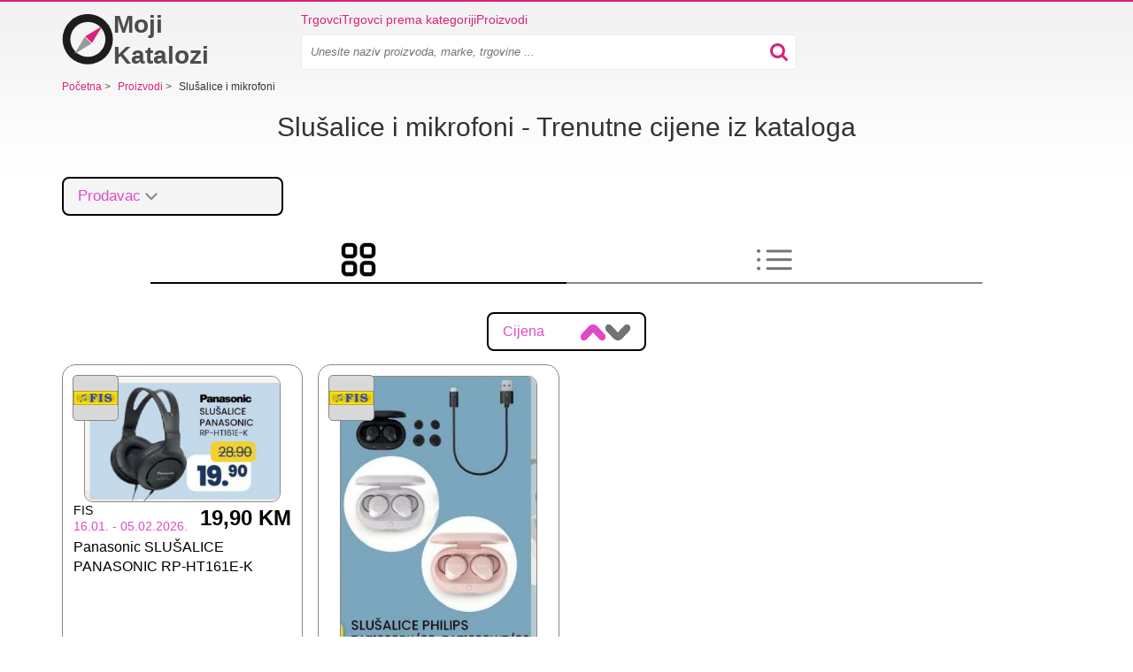

--- FILE ---
content_type: text/html; charset=utf-8
request_url: https://moji-katalozi.com/proizvodi/slusalice-i-mikrofoni
body_size: 8273
content:
<!doctype html>
<html lang="bs">
    <head>
        <meta charset="utf-8">
        <meta http-equiv="x-ua-compatible" content="ie=edge">



        <link rel="stylesheet" href="/www/dist/css/bootstrap.959706731059a2f0a8d1.css" media="screen">


        <link rel="stylesheet" href="/www/dist/css/front-styles.795316c777378896164a.css" media="screen">


            <link rel="stylesheet" href="/www/dist/css/component/top-leaflets.9ff0b045f0bcd30dff0b.css" media="screen">
    <link rel="stylesheet" href="/www/dist/css/component/frame.efce3d73cf285641ad8c.css" media="screen">
    <link rel="stylesheet" href="/www/dist/css/component/monitoring.c68044bf93c8df8cb81d.css" media="screen">
    <link rel="stylesheet" href="/www/dist/css/component/store-filter.6f72098ec1c9f4b7dc3d.css" media="screen">
    <link rel="stylesheet" href="/www/dist/css/product-detail-page.b299caef0c942c9fa669.css" media="screen">
    <link rel="stylesheet" href="/www/dist/css/tabs.45e0f40917d39a276a33.css" media="screen">


            <link rel="preload" href="https://pagead2.googlesyndication.com/pagead/js/adsbygoogle.js" as="script">
            <script async src="https://pagead2.googlesyndication.com/pagead/js/adsbygoogle.js" type="9748a2f2ef9573d540a90e99-text/javascript"></script>

        <script data-cfasync="false" type="text/javascript">function initGoogleBanner(e){if(window.adsbygoogle&&!window.adsbygoogle.onload&&document.querySelectorAll(".no-scroll").length>0&&(window.adsbygoogle.onload=function(){setTimeout(function(){document.body.classList.remove("no-scroll")},2e3)}),!e){var l=window.innerWidth;if(l<768)var o=document.querySelectorAll(".banner-mobile");else if(l>=768&&l<992)var o=document.querySelectorAll(".banner-tablet");else var o=document.querySelectorAll(".banner-desktop");o.length>0&&[].forEach.call(o,function(l){try{l.className="adsbygoogle",(adsbygoogle=window.adsbygoogle||[]).push({})}catch(o){initGoogleBanner(e)}})}}function initGoogleAutoAds(){(adsbygoogle=window.adsbygoogle||[]).push({google_ad_client:"ca-pub-6252901762771614",enable_page_level_ads:!0})}</script>




            <meta name="robots" content="max-snippet:-1, max-image-preview:large">


        



        <title>    SLUŠALICE I MIKROFONI ponude • Danas od 19,90 KM

</title>
        <meta name="description" content="Odlične ponude na Slušalice i mikrofoni. ✨. Ovdje pogledajte najnovije Slušalice i mikrofoni kataloge i akcije vaših omiljenih trgovaca. ⭐ Slušalice i mikrofoni sniženja i cijene na jednom mjestu.">

        <meta name="viewport" content="width=device-width, initial-scale=1">

        <meta name="author" content="RTsoft.cz">
        <!-- favicon meta info -->
        <meta name="msapplication-TileColor" content="#da532c">
        <meta name="theme-color" content="#ffffff">

            <meta name="robots" content="noindex">


        <link rel="apple-touch-icon" sizes="180x180" href="/www/img/favicon/apple-touch-icon.png">
        <link rel="icon" type="image/png" sizes="32x32" href="/www/img/favicon/favicon-32x32.png">
        <link rel="icon" type="image/png" sizes="16x16" href="/www/img/favicon/favicon-16x16.png">
        <link rel="manifest" href="/site.webmanifest">


            <script type="application/json" id="speedCurveLuxSettings">{"label":"Produkt"}</script>
            <script type="application/json" id="leafletDetailTimeout">2500</script>


        <script type="9748a2f2ef9573d540a90e99-text/javascript">
            window.dataLayer = window.dataLayer || [];
        </script>


        <!-- RSS feed -->
        <link rel="alternate" type="application/rss+xml" href="/rss/feed" title="RSS feed">

            <link rel="canonical" href="https://moji-katalozi.com/proizvodi/slusalice-i-mikrofoni">


        <script src="/www/bower/jquery/dist/jquery.min.js?v=6f015176cc474b56da8a40ba219177b398bb38a8" defer type="9748a2f2ef9573d540a90e99-text/javascript"></script>
        <script type="9748a2f2ef9573d540a90e99-text/javascript" src="/www/dist/js/nette-ajax/nette.ajax.min.d38bbf021397d1e7f926.js" defer></script>
        <script type="9748a2f2ef9573d540a90e99-text/javascript" src="/www/dist/js/bootstrap/modal.0ff0077db3f68ded4f7f.js" defer></script>
        <script type="9748a2f2ef9573d540a90e99-text/javascript" src="/www/dist/js/front.53883fb9e2bdc508920e.js" defer></script>






        <script type="9748a2f2ef9573d540a90e99-text/javascript">
            initGoogleAutoAds();
        </script>

        <div class="visible-md visible-lg">
        </div>


        <style>
            .webkit-box-orient-vertical { -webkit-box-orient: vertical; }
        </style>

            <script type="9748a2f2ef9573d540a90e99-text/javascript">
        dataLayer.push({
            "page": {
                "type": "products/product",
            },
        });
    </script>

    <script type="9748a2f2ef9573d540a90e99-text/javascript" src="/www/dist/js/product.e36573e236022f033e14.js" defer></script>

        <script type="9748a2f2ef9573d540a90e99-text/javascript" src="/www/dist/js/amp-branch-leaflet-lazy.edb8d2bc52bd5ba08043.js" defer></script>

        <script type="9748a2f2ef9573d540a90e99-text/javascript" src="/www/dist/js/amp/store-filter.0618353b89e10628f74f.js" defer></script>



<!-- Google Tag Manager -->
<script type="9748a2f2ef9573d540a90e99-text/javascript">(function(w,d,s,l,i){w[l]=w[l]||[];w[l].push({'gtm.start':
    new Date().getTime(),event:'gtm.js'});var f=d.getElementsByTagName(s)[0],
    j=d.createElement(s),dl=l!='dataLayer'?'&l='+l:'';j.async=true;j.src=
    'https://www.googletagmanager.com/gtm.js?id='+i+dl;f.parentNode.insertBefore(j,f);
    })(window,document,'script','dataLayer',"GTM-M6FKZMH");</script>
<!-- End Google Tag Manager -->

<script type="9748a2f2ef9573d540a90e99-text/javascript">
    function gtag() {
        if (arguments[0] !== 'event') {
            return;
        }

        let push = arguments[2];
        push['event'] = arguments[1];

        dataLayer.push(push);
    }
</script>

        <script data-cfasync="false">
            window['gtag_enable_tcf_support'] = true;
        </script>

        <meta property="og:url" content="https://moji-katalozi.com/proizvodi/slusalice-i-mikrofoni">

        <meta property="og:type" content="website">
        <meta property="og:title" content="SLUŠALICE I MIKROFONI ponude • Danas od 19,90 KM">
        <meta property="og:description" content="Odlične ponude na Slušalice i mikrofoni. ✨. Ovdje pogledajte najnovije Slušalice i mikrofoni kataloge i akcije vaših omiljenih trgovaca. ⭐ Slušalice i mikrofoni sniženja i cijene na jednom mjestu.">
        <meta property="og:image" content="https://moji-katalozi.com/public/gimg/8/7/0/0/3/2/870032.jpg">

        <meta name="twitter:card" content="summary">
        <meta name="twitter:site" content="@KompasSlev">
        <meta name="twitter:title" content="SLUŠALICE I MIKROFONI ponude • Danas od 19,90 KM">
        <meta name="twitter:description" content="Odlične ponude na Slušalice i mikrofoni. ✨. Ovdje pogledajte najnovije Slušalice i mikrofoni kataloge i akcije vaših omiljenih trgovaca. ⭐ Slušalice i mikrofoni sniženja i cijene na jednom mjestu.">
        <meta name="twitter:image" content="https://moji-katalozi.com/public/gimg/8/7/0/0/3/2/870032.jpg">
        <meta itemprop="image primaryImageOfPage" content="https://moji-katalozi.com/public/gimg/8/7/0/0/3/2/870032.jpg">
    </head>

    <body>

        <!-- Google Tag Manager (noscript) -->
        <noscript>
            <iframe src="https://www.googletagmanager.com/ns.html?id=GTM-M6FKZMH"
                    height="0" width="0" style="display:none;visibility:hidden">
            </iframe>
        </noscript>
        <!-- End Google Tag Manager (noscript) -->


        <div class="container">
<div class="alert-container" id="snippet--flashMessages">
</div>


                    <div class="top-banner">
                        <div class="visible-md visible-lg text-center">
                        </div>
                    </div>


<div class="header">
    <div class="logo-wrapper">
        <a class="header__logo" href="/" title="Početna" aria-label="Početna">
            <svg xmlns="http://www.w3.org/2000/svg" viewBox="0 -2 512 522">
                <path fill="none" d="M0 0h512v512H0z"></path>
                <path d="M257-3a256 256 0 110 512 256 256 0 010-512zm1.5 79a178.5 178.5 0 100 357 178.5 178.5 0 000-357z" fill="#1D1D1B"></path>
                <path d="M-16-12zm138.3 414l173-103.8-69.4-68.2-103.6 172z" fill="#999"></path>
                <path d="M404 120L231 223.8l69.4 68.2L404 120z" fill="#D9217D"></path>
            </svg>

            Moji Katalozi
        </a>
    </div>

    <div class="menu-wrapper">
        <div class="header__menu">
            <a href="/trgovci">Trgovci</a>
            <a href="/kategorija">Trgovci prema kategoriji </a>
            <a href="/proizvodi">Proizvodi</a>

        </div>

        <div class="menu-search-wrapper">
            <div class="menu-search-inner-wrapper">
                    <div class="search-input-wrapper" >
    <form action="/" method="post" id="frm-searchBarForm-form" class="search-form">
        <input type="text" name="search" placeholder="Unesite naziv proizvoda, marke, trgovine ..." class="search-input" id="frm-searchBarForm-form-search" required data-nette-rules='[{"op":":filled","msg":"Pretragu započnite upisivanjem artikla u prazan pretraživač"}]'>
        <input type="submit" name="_submit" class="hidden" id="searchBarSubmitMobile">
        <div class="search-input-icon-wrapper">
            <button class="search-icon">
                <img src="/www/img/searchBarIcon.svg" alt="search bar icon" width="20px" height="20px">
            </button>
            <button class="close-icon">
                <img src="/www/img/close.svg" alt="close" width="16px" height="16px">
            </button>
        </div>
    <input type="hidden" name="cutterhash" value=""><input type="hidden" name="_do" value="searchBarForm-form-submit"><!--[if IE]><input type=IEbug disabled style="display:none"><![endif]-->
</form>


                    </div>
            </div>
        </div>

        <div class="mobile-menu">
            <button class="search-icon" >
                    <img
                    src="/www/img/searchBarIcon.svg"
                    alt="search bar icon"
                    width="20px"
                    height="20px"
               ></amp-img>
            </button>


            <button class="slicknav-btn" >
                <div class="menu">
                    <div class="icon-btn">
                        <div class="icon-bar"></div>
                        <div class="icon-bar"></div>
                        <div class="icon-bar"></div>
                    </div>
                </div>
            </button>


<div class="slicknav_nav" id="mobile-menu" hidden>
    <ul>
        <li><a href="/trgovci">Trgovci</a></li>
        <li><a href="/kategorija">Trgovci prema kategoriji </a></li>
        <li><a href="/proizvodi">Proizvodi</a></li>
        <li></li>

    </ul>
</div>        </div>
    </div>


</div>

                <div class="banner-sticky-left">
                    <div class="banner-sticky-height">
                        <div class="sticky">

        <div data-banner-name="PRODUCT-STICKY_DESKTOP_LEFT" data-banner-type="org" class="banner banner-dimension-csl">
        <div aria-hidden="true"
            
        >
                <div class="advertisements">
                    Oglašavanje
                </div>

                <ins class="banner-desktop" style="display:inline-block;width:120px;height:600px" data-ad-client="ca-pub-6252901762771614" data-ad-slot="5974692811"></ins><script type="9748a2f2ef9573d540a90e99-text/javascript">initGoogleBanner(false);</script>

        </div>
        </div>
                        </div>
                    </div>
                </div>

                <div class="banner-sticky-right">
                    <div class="banner-sticky-height">
                        <div class="sticky">

        <div data-banner-name="PRODUCT-STICKY_DESKTOP_RIGHT" data-banner-type="org" class="banner banner-dimension-csl">
        <div aria-hidden="true"
            
        >
                <div class="advertisements">
                    Oglašavanje
                </div>

                <ins class="banner-desktop" style="display:inline-block;width:120px;height:600px" data-ad-client="ca-pub-6252901762771614" data-ad-slot="8409284469"></ins><script type="9748a2f2ef9573d540a90e99-text/javascript">initGoogleBanner(false);</script>

        </div>
        </div>
                        </div>
                    </div>
                </div>


<div itemscope itemtype="http://schema.org/BreadcrumbList" class="navigation">






            <span itemprop="itemListElement" itemscope itemtype="http://schema.org/ListItem">
            <a href="/" itemprop="item" >
                <span itemprop="name">
                    <span>Početna</span>
                </span>

            </a>
            <meta itemprop="position" content="1">
            </span>

                <span class="separator collapsed-navigation visible-xs-inline hidden-sm hidden-md hidden-lg">&gt;</span>
                <span class="collapsed-navigation-small item-click visible-xs-inline hidden-sm hidden-md hidden-lg">...</span>

            <span class="separator collapsed-navigation">&gt;</span>






            <span itemprop="itemListElement" itemscope itemtype="http://schema.org/ListItem" class="collapsed-navigation">
            <a href="/proizvodi" itemprop="item" >
                <span itemprop="name" class="hidden-xs">
                    <span>Proizvodi</span>
                </span>

            </a>
            <meta itemprop="position" content="2">
            </span>


            <span class="separator collapsed-navigation hidden-xs">&gt;</span>
            <span>
                Slušalice i mikrofoni
            </span>
</div>
<div class="visible-xs visible-sm">
</div>

<div class="text-center">
    <h1 class="h1-before-dynamic-text h1-smaller-mobile">
        Slušalice i mikrofoni - Trenutne cijene iz kataloga
    </h1>
</div>

<div >

</div>


<div class="product-detail-header">
    <div class="product-detail-header__stores-filtration">

<div class="store-search-input-wrapper">
    <button class="store-search-input-opener">
        <span class="store-search-input-label">Prodavac</span>
        <img src="https://moji-katalozi.com/www/img/chevron-down.png" width="24" height="24" alt="chevron down">
    </button>

    <div class="store-search-input-dropdown">
        <div class="store-search-input-wrapper">
            <input type="search" class="store-search-input">
            <img class="store-search-input-icon" src="https://moji-katalozi.com/www/img/search.svg" width="18" height="18" alt="search">
        </div>

        <div class="store-search-input-options-wrapper">

<div class="store-search-input-item">
    <label>
        FIS
        <input class="store-search-input-item-checkbox" type="checkbox" data-store-slug="fis" >
    </label>
</div>
        </div>

        <div class="store-search-input-dropdown__buttons">
            <button
                id="store-search-input-store-filter-confirm"
                class="product-detail-card"
                data-action="confirm"
                data-location="https://moji-katalozi.com/proizvodi/slusalice-i-mikrofoni"
            >
                &#10004;                
            </button>
            <button data-action="cancel" class="product-detail-card product-detail-card--remove">
                <img src="https://moji-katalozi.com/www/img/close.png" alt="close" width="20px" height="20px" data-action="cancel" >
            </button>
        </div>
    </div>
</div>

    </div>
</div>

    <div class="tab">
        <button class="tablink" data-tab-id="tab-grid" data-is-selected="true">
            <img
                alt="tab-icon-grid"
                src="/www/img/grid.png"
                class="tab-icon"
           >
        </button>
        <button class="tablink" data-tab-id="tab-list">
            <img
                alt="tab-icon-list"
                src="/www/img/list.png"
                class="tab-icon"
           >
        </button>
    </div>

    <div id="tab-grid" class="tabcontent tabcontent--selected">

<div id="product-grid" class="product-card-grid-wrapper">
<div class="product-detail-price-toggle">
    Cijena
    <div class="buttons-wrapper">
        <button data-page="1" data-link="https://moji-katalozi.com/proizvodi/slusalice-i-mikrofoni?productCardGrid-order=asc&amp;do=productCardGrid-sortByPrice" class="grid-sort-button active">
            <img src="/www/img/sort-arrow.png" alt="arrow" width="28px" height="18px">
        </button>

        <button data-page="1" data-link="https://moji-katalozi.com/proizvodi/slusalice-i-mikrofoni?productCardGrid-order=desc&amp;do=productCardGrid-sortByPrice" class="grid-sort-button">
            <img class="rotate-180" src="/www/img/sort-arrow.png" alt="arrow" width="28px" height="18px">
        </button>
    </div>
</div>

    <div class="next-data-ph product-card-grid" data-page="1" data-link="https://moji-katalozi.com/proizvodi/slusalice-i-mikrofoni?productCardGrid-page=1&amp;productCardGrid-order=asc&amp;productCardGrid-column=0&amp;do=productCardGrid-showProducts" id="snippet-productCardGrid-productCardGridSnippet">
        



<a href="https://moji-katalozi.com/fis-katalozi/katalog-68033-0#page_32" class="product-card ">
    <div class="product-card__header">
        <div class="store-wrapper">
    <img
        width="50"
        height="50"
        src="/public/gimg/4/3/7/0/8/43708-110-160.png"
        alt="logo - FIS"
        title="FIS"
   >
        </div>


    <img
        src="https://moji-katalozi.com/public/gimg/8/7/0/0/3/2/panasonic-slusalice-panasonic-rp-ht161e--870032.jpg"
        alt="Panasonic SLUŠALICE PANASONIC RP-HT161E-K"
        class=""
        title="Panasonic SLUŠALICE PANASONIC RP-HT161E-K"
    fetchpriority="high">
    </div>
    <div class="product-card__content">
        <div class="product-card__info">
            <div class="product-card__info__inner-wrapper">
                <div class="product-store">
                    FIS
                </div>
                <div class="product-availability">
                    16.01. - 05.02.2026.
                </div>
            </div>
            <div>
                    <span class="product-price">19,90 KM</span>
            </div>
        </div>
        <div class="product-card__monitoring-data">
            <span>
                Panasonic SLUŠALICE PANASONIC RP-HT161E-K
            </span>
        </div>
        <div class="product-card__button-wrapper">
            <div class="show-flyer-button">
                Pogledajte letak
            </div>
        </div>
    </div>
</a>








<a href="https://moji-katalozi.com/fis-katalozi/katalog-68033-0#page_31" class="product-card last-detail">
    <div class="product-card__header">
        <div class="store-wrapper">
    <img
        width="50"
        height="50"
        src="/public/gimg/4/3/7/0/8/43708-110-160.png"
        alt="logo - FIS"
        title="FIS"
   >
        </div>


    <img
        src="https://moji-katalozi.com/public/gimg/8/6/9/9/9/3/slusalice-philips-tat1209bk-00-tat1209wt--869993.jpg"
        alt="SLUŠALICE PHILIPS TAT1209BK/00; TAT1209WT/00; TAT1209PK/00"
        class=""
        title="SLUŠALICE PHILIPS TAT1209BK/00; TAT1209WT/00; TAT1209PK/00"
    fetchpriority="high">
    </div>
    <div class="product-card__content">
        <div class="product-card__info">
            <div class="product-card__info__inner-wrapper">
                <div class="product-store">
                    FIS
                </div>
                <div class="product-availability">
                    16.01. - 05.02.2026.
                </div>
            </div>
            <div>
                    <span class="product-price">37,00 KM</span>
            </div>
        </div>
        <div class="product-card__monitoring-data">
            <span>
                SLUŠALICE PHILIPS TAT1209BK/00; TAT1209WT/00; TAT1209PK/00
            </span>
        </div>
        <div class="product-card__button-wrapper">
            <div class="show-flyer-button">
                Pogledajte letak
            </div>
        </div>
    </div>
</a>

        <div class="desktop-banner banner-center banner-first-row">
        </div>

        <div class="visible-xs visible-sm banner-full-row" style="overflow: hidden">

        <div data-banner-name="PRODUCT_MOBILE_TOP" data-banner-type="org" class="banner banner-dimension-csl">
        <div aria-hidden="true"
            style="margin: 15px 0px 15px 0px;"
        >
                <div class="advertisements">
                    Oglašavanje
                </div>

                <ins class="banner-mobile banner-tablet" style="display:block" data-ad-client="ca-pub-6252901762771614" data-ad-slot="4072529841" data-ad-format="auto" data-full-width-responsive="true"></ins><script type="9748a2f2ef9573d540a90e99-text/javascript">initGoogleBanner(false);</script>

        </div>
        </div>
        </div>



    </div>

</div>



<script type="application/ld+json">
    {"@context":"https://schema.org/","name":"Slušalice i mikrofoni","image":"https://moji-katalozi.com/public/gimg/8/6/9/4/8/6/869486-160-165.jpg","description":"Odlične ponude na Slušalice i mikrofoni. ✨. Ovdje pogledajte najnovije Slušalice i mikrofoni kataloge i akcije vaših omiljenih trgovaca. ⭐ Slušalice i mikrofoni sniženja i cijene na jednom mjestu.","offers":[{"price":"37","priceCurrency":"BAM","priceValidUntil":"2026-02-05T00:00:00+01:00","url":"https://moji-katalozi.com/fis-katalozi/katalog-68033-0#page_31","offeredBy":{"name":"FIS","@type":"Organization"},"@type":"Offer"},{"price":"19.9","priceCurrency":"BAM","priceValidUntil":"2026-02-05T00:00:00+01:00","url":"https://moji-katalozi.com/fis-katalozi/katalog-68033-0#page_32","offeredBy":{"name":"FIS","@type":"Organization"},"@type":"Offer"},{"lowPrice":"19.9","highPrice":"37","priceCurrency":"BAM","offerCount":"2","@type":"AggregateOffer"}],"@type":"Product"}
</script>    </div>

    <div id="tab-list" class="tabcontent">



<div class="text-center">
    <h2>
            Pregled cijena
    </h2>
</div>

<div id="hotDeals-monitoring-table">
<table class="table monitoring-products-table">
    <thead>
    <tr>
        <th scope="col" class="psort" data-col="storeName">
            <div title="Seřadit">
                Prodavac
    <div class="monitoring-sort-button" tabindex="1">
        <i class="page-arrow pink-arrow up inactive"></i>
    </div>
            </div>
        </th>
        <th scope="col" data-col="promotheusTagNames">
            <span>
                Proizvod
            </span>
        </th>
        <th scope="col" data-col="description">
            <span>
                Opis
            </span>
        </th>
        <th scope="col" class="psort" data-col="valid_to">
            <div title="Seřadit">
                Platnost
    <div class="monitoring-sort-button" tabindex="1">
        <i class="page-arrow pink-arrow up inactive"></i>
    </div>
            </div>
        </th>
        <th scope="col" class="psort" data-col="price">
            <div title="Seřadit">
                Cijena
    <div class="monitoring-sort-button" tabindex="1">
        <i class="page-arrow pink-arrow up inactive"></i>
    </div>
            </div>
        </th>
    </tr>
    </thead>
    <tbody>
    <tr>
        

        <td class="store-name">
            <div class="store-wrapper">
                <div>        <img
                width="35"
                height="35"
                src="/public/gimg/4/3/7/0/8/43708-40-65.png"
                alt="logo - FIS"
                title="FIS">
</div>
                <div>FIS</div>

                <div>
                    
<div class="visible-md visible-lg visible-sm visible-xs">

</div>

    <div class="branch-column" id="snippet-monitoringProductsTab-branchValidityTooltip-listBranches">
        
    </div>


                </div>
            </div>
        </td>
        <td>
            <a href="https://moji-katalozi.com/proizvodi/slusalice" title="slušalice">slušalice</a>
        </td>
        <td>
            <div class="desc">
                                    Panasonic SLUŠALICE PANASONIC RP-HT161E-K


                 
            </div>
        </td>
        <td>
            
            <div class="validity-cell-wrapper">
                <a href="https://moji-katalozi.com/fis-katalozi/katalog-68033-0#page_32" >
                    16.01. - 05.02.2026.
                </a>

                    <button class="snapchat">



        <img
    width="40"
    height="40"
    src="https://moji-katalozi.com/public/gimg/8/7/0/0/3/2/panasonic-slusalice-panasonic-rp-ht161e--870032.jpg"
    alt="Panasonic SLUŠALICE PANASONIC RP-HT161E-K"
    class="product-detail-preview"
    title="Panasonic SLUŠALICE PANASONIC RP-HT161E-K">
                        <div class="product-detail product-detail--show-bottom">
                            <a href="https://moji-katalozi.com/fis-katalozi/katalog-68033-0#page_32" >

        <img
    width="627"
    height="400"
    src="https://moji-katalozi.com/public/gimg/8/7/0/0/3/2/panasonic-slusalice-panasonic-rp-ht161e--870032.jpg"
    alt="Panasonic SLUŠALICE PANASONIC RP-HT161E-K"
    class=""
    title="Panasonic SLUŠALICE PANASONIC RP-HT161E-K">
                            </a>
        <img
    class="product-detail-close"
    width="50"
    height="50"
    src="/www/img/kompas-close.png"
    alt="close">
                        </div>
                    </button>
            </div>
        </td>
        <td class="price">
                            <div>
                </div>
                19,90 KM
        </td>
    </tr>
    <tr class="last-detail">
        

        <td class="store-name">
            <div class="store-wrapper">
                <div>        <img
                width="35"
                height="35"
                src="/public/gimg/4/3/7/0/8/43708-40-65.png"
                alt="logo - FIS"
                title="FIS">
</div>
                <div>FIS</div>

                <div>
                    
<div class="visible-md visible-lg visible-sm visible-xs">

</div>

    <div class="branch-column" id="snippet-monitoringProductsTab-branchValidityTooltip-listBranches">
        
    </div>


                </div>
            </div>
        </td>
        <td>
            <a href="https://moji-katalozi.com/proizvodi/slusalice" title="slušalice">slušalice</a>
        </td>
        <td>
            <div class="desc">
                                    SLUŠALICE PHILIPS TAT1209BK/00; TAT1209WT/00; TAT1209PK/00


                 
            </div>
        </td>
        <td>
            
            <div class="validity-cell-wrapper">
                <a href="https://moji-katalozi.com/fis-katalozi/katalog-68033-0#page_31" >
                    16.01. - 05.02.2026.
                </a>

                    <button class="snapchat">



        <img
    width="40"
    height="40"
    src="https://moji-katalozi.com/public/gimg/8/6/9/9/9/3/slusalice-philips-tat1209bk-00-tat1209wt--869993.jpg"
    alt="SLUŠALICE PHILIPS TAT1209BK/00; TAT1209WT/00; TAT1209PK/00"
    class="product-detail-preview"
    title="SLUŠALICE PHILIPS TAT1209BK/00; TAT1209WT/00; TAT1209PK/00">
                        <div class="product-detail product-detail--show-bottom">
                            <a href="https://moji-katalozi.com/fis-katalozi/katalog-68033-0#page_31" >

        <img
    width="318"
    height="614"
    src="https://moji-katalozi.com/public/gimg/8/6/9/9/9/3/slusalice-philips-tat1209bk-00-tat1209wt--869993.jpg"
    alt="SLUŠALICE PHILIPS TAT1209BK/00; TAT1209WT/00; TAT1209PK/00"
    class=""
    title="SLUŠALICE PHILIPS TAT1209BK/00; TAT1209WT/00; TAT1209PK/00">
                            </a>
        <img
    class="product-detail-close"
    width="50"
    height="50"
    src="/www/img/kompas-close.png"
    alt="close">
                        </div>
                    </button>
            </div>
        </td>
        <td class="price">
                            <div>
                </div>
                37,00 KM
        </td>
    </tr>
    </tbody>
    <tfoot id="hotDeals-monitoring-table-lazyloading-placeholder" class="monitoring-table-lazyloading-placeholder">
        <tr>
            <td>
                <div class="skeleton-loader">&nbsp;</div>
            </td>
            <td>
                <div class="skeleton-loader">&nbsp;</div>
            </td>
            <td>
                <div class="skeleton-loader">&nbsp;</div>
            </td>
            <td>
                <div class="skeleton-loader">&nbsp;</div>
            </td>
            <td>
                <div class="skeleton-loader">&nbsp;</div>
            </td>
        </tr>
        <tr>
            <td>
                <div class="skeleton-loader">&nbsp;</div>
            </td>
            <td>
                <div class="skeleton-loader">&nbsp;</div>
            </td>
            <td>
                <div class="skeleton-loader">&nbsp;</div>
            </td>
            <td>
                <div class="skeleton-loader">&nbsp;</div>
            </td>
            <td>
                <div class="skeleton-loader">&nbsp;</div>
            </td>
        </tr>
        <tr>
            <td>
                <div class="skeleton-loader">&nbsp;</div>
            </td>
            <td>
                <div class="skeleton-loader">&nbsp;</div>
            </td>
            <td>
                <div class="skeleton-loader">&nbsp;</div>
            </td>
            <td>
                <div class="skeleton-loader">&nbsp;</div>
            </td>
            <td>
                <div class="skeleton-loader">&nbsp;</div>
            </td>
        </tr>
        <tr>
            <td>
                <div class="skeleton-loader">&nbsp;</div>
            </td>
            <td>
                <div class="skeleton-loader">&nbsp;</div>
            </td>
            <td>
                <div class="skeleton-loader">&nbsp;</div>
            </td>
            <td>
                <div class="skeleton-loader">&nbsp;</div>
            </td>
            <td>
                <div class="skeleton-loader">&nbsp;</div>
            </td>
        </tr>
        <tr>
            <td>
                <div class="skeleton-loader">&nbsp;</div>
            </td>
            <td>
                <div class="skeleton-loader">&nbsp;</div>
            </td>
            <td>
                <div class="skeleton-loader">&nbsp;</div>
            </td>
            <td>
                <div class="skeleton-loader">&nbsp;</div>
            </td>
            <td>
                <div class="skeleton-loader">&nbsp;</div>
            </td>
        </tr>
        <tr>
            <td>
                <div class="skeleton-loader">&nbsp;</div>
            </td>
            <td>
                <div class="skeleton-loader">&nbsp;</div>
            </td>
            <td>
                <div class="skeleton-loader">&nbsp;</div>
            </td>
            <td>
                <div class="skeleton-loader">&nbsp;</div>
            </td>
            <td>
                <div class="skeleton-loader">&nbsp;</div>
            </td>
        </tr>
        <tr>
            <td>
                <div class="skeleton-loader">&nbsp;</div>
            </td>
            <td>
                <div class="skeleton-loader">&nbsp;</div>
            </td>
            <td>
                <div class="skeleton-loader">&nbsp;</div>
            </td>
            <td>
                <div class="skeleton-loader">&nbsp;</div>
            </td>
            <td>
                <div class="skeleton-loader">&nbsp;</div>
            </td>
        </tr>
        <tr>
            <td>
                <div class="skeleton-loader">&nbsp;</div>
            </td>
            <td>
                <div class="skeleton-loader">&nbsp;</div>
            </td>
            <td>
                <div class="skeleton-loader">&nbsp;</div>
            </td>
            <td>
                <div class="skeleton-loader">&nbsp;</div>
            </td>
            <td>
                <div class="skeleton-loader">&nbsp;</div>
            </td>
        </tr>
        <tr>
            <td>
                <div class="skeleton-loader">&nbsp;</div>
            </td>
            <td>
                <div class="skeleton-loader">&nbsp;</div>
            </td>
            <td>
                <div class="skeleton-loader">&nbsp;</div>
            </td>
            <td>
                <div class="skeleton-loader">&nbsp;</div>
            </td>
            <td>
                <div class="skeleton-loader">&nbsp;</div>
            </td>
        </tr>
        <tr class="last-detail">
            <td>
                <div class="skeleton-loader">&nbsp;</div>
            </td>
            <td>
                <div class="skeleton-loader">&nbsp;</div>
            </td>
            <td>
                <div class="skeleton-loader">&nbsp;</div>
            </td>
            <td>
                <div class="skeleton-loader">&nbsp;</div>
            </td>
            <td>
                <div class="skeleton-loader">&nbsp;</div>
            </td>
        </tr>
    </tfoot>
</table>
</div>

    <div class="text-right info-note">
        <p>
            <sup class="note-index">*</sup> Cijena možda ne važi u svim filijalama
        </p>

        <p>
            <sup class="note-index">**</sup> Cijena može biti bez PDV-a
        </p>
    </div>









    </div>

<div class="visible-md visible-lg">
    <div class="banner-outer">
    </div>
</div>

<div >

<p><span style="font-size:20px"><strong>Gdje je na rasprodaji - <b>Slušalice i mikrofoni</b></strong></span><br />
<span style="font-size:12px">Proizvod <b>Slušalice i mikrofoni</b> je trenutno u nekoliko promocija, možete ga kupiti na popustu u <b>FIS</b>.</span><br />
&nbsp;<br />
<strong><span style="font-size:20px">Gdje je najjeftinije - <b>Slušalice i mikrofoni</b></span></strong><br />
<span style="font-size:12px">Proizvod <b>Slušalice i mikrofoni</b> možete kupiti u <b>FIS</b> po najnižoj cijeni ikada, u trenutnoj promociji postoji <b>19,90 KM</b>. Ova radnja je važeća od <b>16.01.</b> do <b>05.02.2026.</b>.</span></p>





        <div class="row">&nbsp;</div>

</div>

        <script type="9748a2f2ef9573d540a90e99-text/javascript" src="/www/dist/js/hidden-more.1e3b10f9b908c6460626.js" defer></script>

    <div class="box favourite-products hidden-more-box">
        <div class="text-center">
            <h2>Gdje kupiti - Slušalice i mikrofoni</h2>
        </div>

        <div>
            <div class="row items text-center col-items favourite-products__list button-nice">

                    <div class="col-xs-6 col-md-4 col last-detail hidden-more-item">
                        <a href="/proizvodi/slusalice-i-mikrofoni?store=fis" class="min-height">
                            <span>Slušalice i mikrofoni</span>
                            <span>FIS</span>
                        </a>
                    </div>

            </div>
        </div>

        <div>
        </div>
    </div>

    
<div class="box top-leaflets no-padding-bottom">
    <div class="head">
        <div class="h2-style">
            Najnoviji katalozi 
        </div>
    </div>

    <div class="row items-wrapper">
        
            <div class="visible-lg visible-md visible-sm visible-xs item-wrapper">
                <div class="item">

<div class="leaflet-thumb">
        <div title="dm katalog" class="leaflet-img-mobile-detail-flex">
        <a class="leaflet-img-mobile-detail-flex" href="/dm-katalozi"  title="dm katalog">

            <div class="leaflet-img">
                    <img
                         alt="thumbnail - dm katalog"
                         src="/public/gimg/8/6/7/0/5/6/dm-katalog-14-01-2026-27-01-2026--867056-350-580.jpg"
                         width="117"
                         height="165"
                         srcset="
                            /public/gimg/8/6/7/0/5/6/dm-katalog-14-01-2026-27-01-2026--867056-350-580.jpg 350w,
                            /public/gimg/8/6/7/0/5/6/dm-katalog-14-01-2026-27-01-2026--867056-350-580.jpg 500w"
                         sizes="
                            (min-width: 992px) 160px,
                            (min-width: 768px) calc(100vw / 4),
                            calc(100vw / 2)"
                    loading="lazy">
            </div>
        </a>
        </div>

        <a href="/dm-katalozi"  title="dm katalog">
                <small class="name-mobile">14.01. - 27.01.2026.</small>
        </a>

        <a href="/dm-katalozi"  title="dm katalog">
            <div class="name">
                <div class="name-mobile leaflet-title-2-lines webkit-box-orient-vertical">
                    dm katalog
                </div>
            </div>
        </a>

    <div class="button-nice visible-xs visible-sm">
        <a href="/dm-katalozi"  title="dm katalog">Pogledajte letak</a>
    </div>
</div>
                </div>
            </div>

            <div class="visible-lg visible-md visible-sm visible-xs item-wrapper">
                <div class="item">

<div class="leaflet-thumb">
        <div title="Robot katalog" class="leaflet-img-mobile-detail-flex">
        <a class="leaflet-img-mobile-detail-flex" href="/robot-katalozi"  title="Robot katalog">

            <div class="leaflet-img">
                    <img
                         alt="thumbnail - Robot katalog"
                         src="/public/gimg/8/6/8/4/3/6/robot-katalog-19-01-2026-21-01-2026--868436-350-580.jpg"
                         width="132"
                         height="165"
                         srcset="
                            /public/gimg/8/6/8/4/3/6/robot-katalog-19-01-2026-21-01-2026--868436-350-580.jpg 350w,
                            /public/gimg/8/6/8/4/3/6/robot-katalog-19-01-2026-21-01-2026--868436-350-580.jpg 500w"
                         sizes="
                            (min-width: 992px) 160px,
                            (min-width: 768px) calc(100vw / 4),
                            calc(100vw / 2)"
                    loading="lazy">
            </div>
        </a>
        </div>

        <a href="/robot-katalozi"  title="Robot katalog">
                <small class="name-mobile">19.01. - 21.01.2026.</small>
        </a>

        <a href="/robot-katalozi"  title="Robot katalog">
            <div class="name">
                <div class="name-mobile leaflet-title-2-lines webkit-box-orient-vertical">
                    Robot katalog
                </div>
            </div>
        </a>

    <div class="button-nice visible-xs visible-sm">
        <a href="/robot-katalozi"  title="Robot katalog">Pogledajte letak</a>
    </div>
</div>
                </div>
            </div>

            <div class="visible-lg visible-md visible-sm item-wrapper">
                <div class="item">

<div class="leaflet-thumb">
        <div title="FIS katalog" class="leaflet-img-mobile-detail-flex">
        <a class="leaflet-img-mobile-detail-flex" href="/fis-katalozi"  title="FIS katalog">

            <div class="leaflet-img">
                    <img
                         alt="thumbnail - FIS katalog"
                         src="/public/gimg/8/6/8/4/2/1/fis-katalog-19-01-2026-25-01-2026--868421-350-580.jpg"
                         width="133"
                         height="165"
                         srcset="
                            /public/gimg/8/6/8/4/2/1/fis-katalog-19-01-2026-25-01-2026--868421-350-580.jpg 350w,
                            /public/gimg/8/6/8/4/2/1/fis-katalog-19-01-2026-25-01-2026--868421-350-580.jpg 500w"
                         sizes="
                            (min-width: 992px) 160px,
                            (min-width: 768px) calc(100vw / 4),
                            calc(100vw / 2)"
                    loading="lazy">
            </div>
        </a>
        </div>

        <a href="/fis-katalozi"  title="FIS katalog">
                <small class="name-mobile">19.01. - 25.01.2026.</small>
        </a>

        <a href="/fis-katalozi"  title="FIS katalog">
            <div class="name">
                <div class="name-mobile leaflet-title-2-lines webkit-box-orient-vertical">
                    FIS katalog
                </div>
            </div>
        </a>

    <div class="button-nice visible-xs visible-sm">
        <a href="/fis-katalozi"  title="FIS katalog">Pogledajte letak</a>
    </div>
</div>
                </div>
            </div>

            <div class="visible-lg visible-md visible-sm item-wrapper">
                <div class="item">

<div class="leaflet-thumb">
        <div title="Prodex katalog - Akcijski katalog" class="leaflet-img-mobile-detail-flex">
        <a class="leaflet-img-mobile-detail-flex" href="/prodex-katalozi"  title="Prodex katalog - Akcijski katalog">

            <div class="leaflet-img">
                    <img
                         alt="thumbnail - Prodex katalog - Akcijski katalog"
                         src="/public/gimg/8/6/8/0/3/7/prodex-katalog-16-01-2026-31-01-2026--868037-350-580.jpg"
                         width="117"
                         height="165"
                         srcset="
                            /public/gimg/8/6/8/0/3/7/prodex-katalog-16-01-2026-31-01-2026--868037-350-580.jpg 350w,
                            /public/gimg/8/6/8/0/3/7/prodex-katalog-16-01-2026-31-01-2026--868037-350-580.jpg 500w"
                         sizes="
                            (min-width: 992px) 160px,
                            (min-width: 768px) calc(100vw / 4),
                            calc(100vw / 2)"
                    loading="lazy">
            </div>
        </a>
        </div>

        <a href="/prodex-katalozi"  title="Prodex katalog - Akcijski katalog">
                <small class="name-mobile">16.01. - 31.01.2026.</small>
        </a>

        <a href="/prodex-katalozi"  title="Prodex katalog - Akcijski katalog">
            <div class="name">
                <div class="name-mobile leaflet-title-2-lines webkit-box-orient-vertical">
                    Prodex katalog - Akcijski katalog
                </div>
            </div>
        </a>

    <div class="button-nice visible-xs visible-sm">
        <a href="/prodex-katalozi"  title="Prodex katalog - Akcijski katalog">Pogledajte letak</a>
    </div>
</div>
                </div>
            </div>
    </div>
</div>


            <footer>
<div class="row footer mobile-bot">
    <div class="col-md-3 footer-top-left">
        <div class="footer-link text-uppercase">Pregled</div>
        <ul class="list-unstyled">
            <li>
                <a href="/trgovci">Trgovci</a>
            </li>
            <li>
                <a href="/kategorija">Trgovci prema kategoriji </a>
            </li>
            <li>
                <a href="/proizvodi">Proizvodi</a>
            </li>
                <li>
                    <a href="/o-nama">O nama</a>
                </li>
                <li>
                    <a href="/kontakt">Kontakt</a>
                </li>

        </ul>
    </div>

    <div class="col-md-12 footer-disclaimer">


    </div>
</div>
            </footer>

        </div>


        <script type="application/ld+json">
            {"@context":"https://schema.org/","@id":"https://moji-katalozi.com/","@type":"WebPage","url":"https://moji-katalozi.com/","name":"moji-katalozi.com"}
        </script>
        <script type="application/ld+json">
            {"@context":"https://schema.org/","@id":"https://moji-katalozi.com/","@type":"Organization","name":"moji-katalozi.com","url":"https://moji-katalozi.com/","contactPoint":{"@type":"ContactPoint","email":"","contactType":"customer service","url":"https://opportunus.cz/"}}
        </script>

        <div class="visible-xs visible-sm">
        </div>

    <script src="/cdn-cgi/scripts/7d0fa10a/cloudflare-static/rocket-loader.min.js" data-cf-settings="9748a2f2ef9573d540a90e99-|49" defer></script><script defer src="https://static.cloudflareinsights.com/beacon.min.js/vcd15cbe7772f49c399c6a5babf22c1241717689176015" integrity="sha512-ZpsOmlRQV6y907TI0dKBHq9Md29nnaEIPlkf84rnaERnq6zvWvPUqr2ft8M1aS28oN72PdrCzSjY4U6VaAw1EQ==" data-cf-beacon='{"version":"2024.11.0","token":"70639a5269a243bfaf79101fe6805d81","r":1,"server_timing":{"name":{"cfCacheStatus":true,"cfEdge":true,"cfExtPri":true,"cfL4":true,"cfOrigin":true,"cfSpeedBrain":true},"location_startswith":null}}' crossorigin="anonymous"></script>
</body>
</html>

--- FILE ---
content_type: text/html; charset=utf-8
request_url: https://www.google.com/recaptcha/api2/aframe
body_size: 136
content:
<!DOCTYPE HTML><html><head><meta http-equiv="content-type" content="text/html; charset=UTF-8"></head><body><script nonce="BYy3JN2-LlcJ62mKoETsAQ">/** Anti-fraud and anti-abuse applications only. See google.com/recaptcha */ try{var clients={'sodar':'https://pagead2.googlesyndication.com/pagead/sodar?'};window.addEventListener("message",function(a){try{if(a.source===window.parent){var b=JSON.parse(a.data);var c=clients[b['id']];if(c){var d=document.createElement('img');d.src=c+b['params']+'&rc='+(localStorage.getItem("rc::a")?sessionStorage.getItem("rc::b"):"");window.document.body.appendChild(d);sessionStorage.setItem("rc::e",parseInt(sessionStorage.getItem("rc::e")||0)+1);localStorage.setItem("rc::h",'1768978640136');}}}catch(b){}});window.parent.postMessage("_grecaptcha_ready", "*");}catch(b){}</script></body></html>

--- FILE ---
content_type: text/css
request_url: https://moji-katalozi.com/www/dist/css/product-detail-page.b299caef0c942c9fa669.css
body_size: 2112
content:
.product-card{border:1px solid #898989;border-radius:15px;display:flex;flex-direction:column;gap:8px;padding:8px}@media (min-width:768px){.product-card{padding:12px 12px 7px}}.product-card .product-name{color:#000;font-size:18px;margin-bottom:25px;text-align:center}@media (min-width:768px){.product-card .product-name{font-size:25px;margin-bottom:20px}}.product-card .product-flyer-name{color:#000;font-size:12px;text-align:center}@media (min-width:768px){.product-card .product-flyer-name{font-size:14px;line-height:28px}}.product-card__header{align-self:center;aspect-ratio:1/1;border:1px solid #898989;border-radius:10px;display:flex;justify-content:center;position:relative;width:calc(100% - 24px)}.product-card__header--without-border{aspect-ratio:0;border:0;height:250px;width:100%}.product-card__header img{object-fit:contain;width:100%}.product-card__header>amp-img,.product-card__header>img{aspect-ratio:1/1;border-radius:10px}.product-card__header .store-wrapper{background-color:#d9d9d9;border:1px solid #898989;border-radius:5px;height:52px;left:-14px;overflow:hidden;position:absolute;top:-2px;width:52px;z-index:1}.product-card__header .store-wrapper--centered{top:-26px}.product-card__header .store-wrapper img{height:100%}.product-card__content{display:flex;flex-direction:column;flex-grow:1;justify-content:center}.product-card__content .product-price-from{color:#000;font-size:18px;font-weight:700;margin:15px 0 3px;text-align:center}@media (min-width:768px){.product-card__content .product-price-from{font-size:24px}}.product-card__info{justify-content:space-between}.product-card__info,.product-card__info__inner-wrapper{display:flex;flex-direction:column;gap:0}.product-card__info__inner-wrapper .product-availability,.product-card__info__inner-wrapper .product-store{color:#000;font-size:14px;line-height:18px}.product-card__info__inner-wrapper .product-availability{color:#df49c7}@media (min-width:768px){.product-card__info__inner-wrapper{gap:4px}}.product-card__info .product-price{color:#000;font-size:20px;font-weight:700;line-height:36px}@media (min-width:768px){.product-card__info .product-price{font-size:24px;line-height:30px}.product-card__info{align-items:center;flex-direction:row;gap:5px}}.product-card__monitoring-data{display:flex;flex-grow:1;margin-top:4px}.product-card__monitoring-data span{-webkit-box-orient:vertical;-webkit-line-clamp:3;color:#000;display:-webkit-box;font-size:14px;height:fit-content;line-height:18px;overflow:hidden}@media (min-width:768px){.product-card__monitoring-data span{font-size:16px;line-height:22px}}.product-card__validity-date{color:#000;flex-grow:1;font-size:12px;text-align:center}@media (min-width:768px){.product-card__validity-date{font-size:14px}}.product-card__validity-info{align-items:center;color:#000;display:flex;font-size:12px;gap:15px;justify-content:center;padding:0 15px;text-align:center}@media (min-width:768px){.product-card__validity-info{font-size:14px}}.product-card__button-wrapper{margin:12px 6px 0}@media (min-width:768px){.product-card__button-wrapper{margin:12px 24px 0}}.show-flyer-button{align-items:center;background-color:#fff;border:2px solid #df49c7;border-radius:8px;color:#df49c7;display:flex;font-size:14px;font-weight:700;height:44px;justify-content:center;padding:8px;width:100%}.show-flyer-button:hover{color:#df49c7}@media (min-width:768px){.show-flyer-button{font-size:14px;padding:8px 16px}}.product-detail-header{display:flex;flex-direction:column;gap:20px;margin-bottom:8px;margin-top:20px}.product-detail-header .store-search-input-wrapper{max-width:250px;position:relative}.product-detail-header .store-search-input-wrapper .store-search-input-opener{align-items:center;background:rgba(0,0,0,.04);border:2px solid #000;border-radius:8px;display:flex;gap:6px;height:44px;padding:8px 16px;width:100%}.product-detail-header .store-search-input-wrapper .store-search-input-opener .store-search-input-label{color:#df49c7;font-size:17px}.product-detail-header .store-search-input-wrapper .store-search-input-dropdown{background-color:#fff;border-radius:8px;box-shadow:0 4px 8px 0 rgba(0,0,0,.2),0 6px 20px 0 rgba(0,0,0,.19);display:none;margin-top:3px;padding:10px;position:absolute;width:100%;z-index:2}.product-detail-header .store-search-input-wrapper .store-search-input-dropdown__buttons{display:flex;font-size:20px;gap:30px;height:36px;justify-content:center}.product-detail-header .store-search-input-wrapper .store-search-input-dropdown__buttons>button{color:#fff;cursor:pointer}.product-detail-header .store-search-input-wrapper .store-search-input{border-radius:4px;border-width:1px;font-size:14px;height:30px;padding-left:8px;padding-right:30px;width:100%}.product-detail-header .store-search-input-wrapper .store-search-input-icon{position:absolute;right:10px;top:7px}.product-detail-header .store-search-input-wrapper .store-search-input-options-wrapper{display:flex;flex-direction:column;gap:10px;margin-bottom:8px;margin-top:8px;max-height:210px;overflow:auto}.product-detail-header .store-search-input-wrapper .store-search-input-options-wrapper .store-search-input-item{display:flex;font-size:16px;gap:15px;padding:0 5px}.product-detail-header .store-search-input-wrapper .store-search-input-options-wrapper .store-search-input-item label{cursor:pointer;display:flex;flex:1;font-weight:400;justify-content:space-between;margin-bottom:0}.product-detail-header .store-search-input-wrapper .store-search-input-options-wrapper .store-search-input-item input[type=checkbox]{accent-color:#df49c7;display:flex;flex-shrink:0;margin-top:0;width:22px}.product-detail-header .store-search-input-wrapper--opened .store-search-input-opener{border-color:#5a97f3}.product-detail-header .store-search-input-wrapper--opened .store-search-input-dropdown{display:block}.product-detail-header .product-card{flex:2;min-height:460px}.product-detail-header__stores-filtration{display:flex;flex:5;flex-direction:column;gap:20px}@media (min-width:1200px){.product-detail-header{flex-direction:row;gap:50px;margin-bottom:25px;margin-top:40px}}.product-detail-card-wrapper{display:flex;flex-wrap:wrap;gap:10px}@media (min-width:1200px){.product-detail-card-wrapper{gap:20px}}.product-detail-card{align-items:center;background-color:#df49c7;border:none;border-radius:8px;cursor:pointer;display:flex;gap:7px;padding:10px}.product-detail-card__title{color:#fff;font-size:17px;font-weight:700;line-height:23px}.product-detail-card--remove{background-color:#898989}.product-detail-price-toggle{align-items:center;border:2px solid #000;border-radius:8px;color:#df49c7;display:flex;font-size:16px;height:44px;justify-content:space-between;margin:auto auto 10px;padding:8px 16px;width:180px}.product-detail-price-toggle .buttons-wrapper{align-items:center;display:flex;justify-content:center}.product-detail-price-toggle button{background-color:transparent;border:0;cursor:pointer;height:24px;padding:0}.product-detail-price-toggle button img.rotate-180{transform:rotate(180deg)}.product-detail-price-toggle button:not(.active) img{filter:grayscale(100%)}@media (min-width:768px){.product-detail-price-toggle{margin:auto auto 15px}}.product-card-grid-wrapper{margin-bottom:70px}.product-card-grid-wrapper .button-load-amp{margin-top:15px}.product-card-grid-title{color:#000;font-size:16px;font-weight:700;margin-bottom:30px;margin-top:30px;text-align:center}.product-card-grid{column-gap:8px;display:grid;grid-template-columns:1fr 1fr;row-gap:8px}@media (max-width:991px){.product-card-grid .banner-full-row{display:flex;grid-column-end:3;grid-column-start:1}.product-card-grid .desktop-banner{display:none}}@media (min-width:768px){.product-card-grid{column-gap:17px;row-gap:21px}}@media (min-width:992px){.product-card-grid{grid-template-columns:1fr 1fr}.product-card-grid .banner-center{align-items:center;display:grid;justify-content:center}.product-card-grid .banner-first-row,.product-card-grid .banner-full-row,.product-card-grid .banner-second-row{grid-column-end:3;grid-column-start:1}}@media (min-width:1200px){.product-card-grid{grid-template-columns:1fr 1fr 1fr 1fr}.product-card-grid .banner-first-row{grid-column-end:5;grid-column-start:3}.product-card-grid .banner-second-row{grid-column-end:3;grid-column-start:1}.product-card-grid .banner-full-row{grid-column-end:5;grid-column-start:1}}